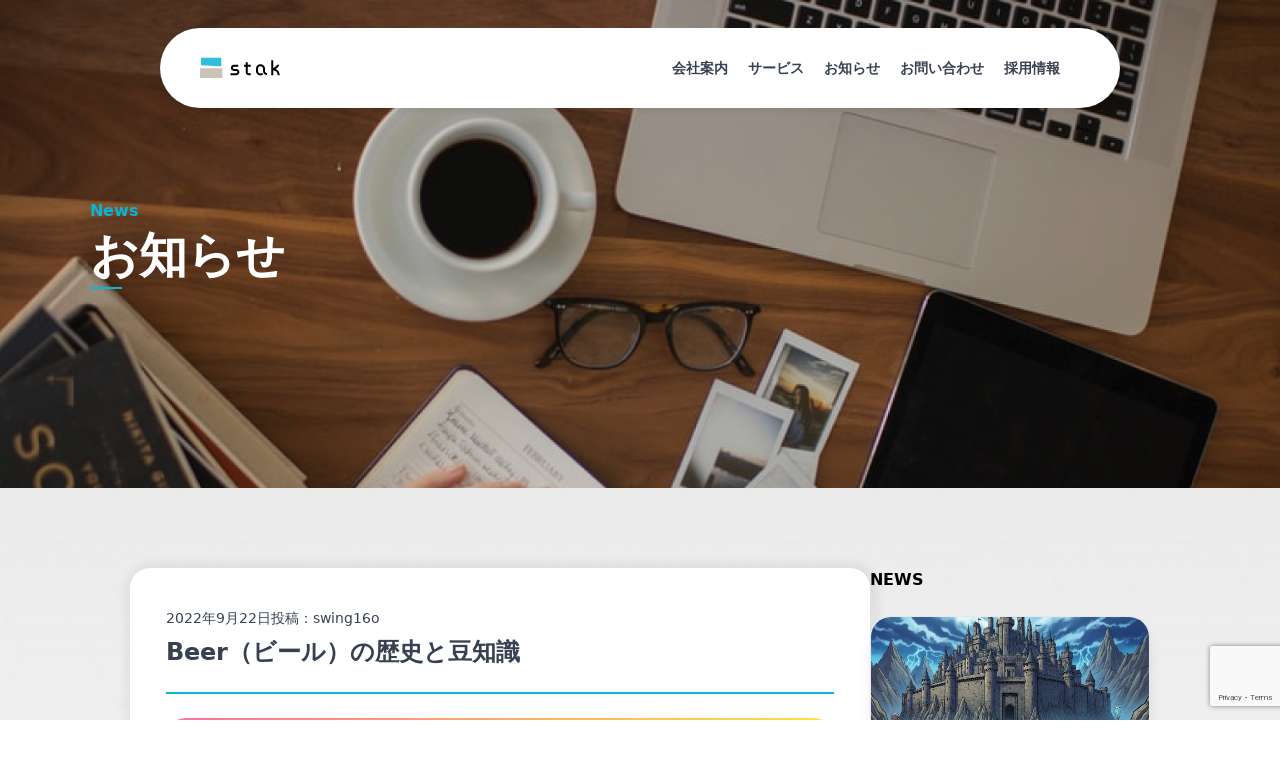

--- FILE ---
content_type: text/html; charset=utf-8
request_url: https://www.google.com/recaptcha/api2/anchor?ar=1&k=6LeasV0rAAAAAJ2W9JrBFaAu5tLee3EaeKNGqo70&co=aHR0cHM6Ly9zdGFrLnRlY2g6NDQz&hl=en&v=PoyoqOPhxBO7pBk68S4YbpHZ&size=invisible&anchor-ms=20000&execute-ms=30000&cb=nlslb8pvgh1
body_size: 48765
content:
<!DOCTYPE HTML><html dir="ltr" lang="en"><head><meta http-equiv="Content-Type" content="text/html; charset=UTF-8">
<meta http-equiv="X-UA-Compatible" content="IE=edge">
<title>reCAPTCHA</title>
<style type="text/css">
/* cyrillic-ext */
@font-face {
  font-family: 'Roboto';
  font-style: normal;
  font-weight: 400;
  font-stretch: 100%;
  src: url(//fonts.gstatic.com/s/roboto/v48/KFO7CnqEu92Fr1ME7kSn66aGLdTylUAMa3GUBHMdazTgWw.woff2) format('woff2');
  unicode-range: U+0460-052F, U+1C80-1C8A, U+20B4, U+2DE0-2DFF, U+A640-A69F, U+FE2E-FE2F;
}
/* cyrillic */
@font-face {
  font-family: 'Roboto';
  font-style: normal;
  font-weight: 400;
  font-stretch: 100%;
  src: url(//fonts.gstatic.com/s/roboto/v48/KFO7CnqEu92Fr1ME7kSn66aGLdTylUAMa3iUBHMdazTgWw.woff2) format('woff2');
  unicode-range: U+0301, U+0400-045F, U+0490-0491, U+04B0-04B1, U+2116;
}
/* greek-ext */
@font-face {
  font-family: 'Roboto';
  font-style: normal;
  font-weight: 400;
  font-stretch: 100%;
  src: url(//fonts.gstatic.com/s/roboto/v48/KFO7CnqEu92Fr1ME7kSn66aGLdTylUAMa3CUBHMdazTgWw.woff2) format('woff2');
  unicode-range: U+1F00-1FFF;
}
/* greek */
@font-face {
  font-family: 'Roboto';
  font-style: normal;
  font-weight: 400;
  font-stretch: 100%;
  src: url(//fonts.gstatic.com/s/roboto/v48/KFO7CnqEu92Fr1ME7kSn66aGLdTylUAMa3-UBHMdazTgWw.woff2) format('woff2');
  unicode-range: U+0370-0377, U+037A-037F, U+0384-038A, U+038C, U+038E-03A1, U+03A3-03FF;
}
/* math */
@font-face {
  font-family: 'Roboto';
  font-style: normal;
  font-weight: 400;
  font-stretch: 100%;
  src: url(//fonts.gstatic.com/s/roboto/v48/KFO7CnqEu92Fr1ME7kSn66aGLdTylUAMawCUBHMdazTgWw.woff2) format('woff2');
  unicode-range: U+0302-0303, U+0305, U+0307-0308, U+0310, U+0312, U+0315, U+031A, U+0326-0327, U+032C, U+032F-0330, U+0332-0333, U+0338, U+033A, U+0346, U+034D, U+0391-03A1, U+03A3-03A9, U+03B1-03C9, U+03D1, U+03D5-03D6, U+03F0-03F1, U+03F4-03F5, U+2016-2017, U+2034-2038, U+203C, U+2040, U+2043, U+2047, U+2050, U+2057, U+205F, U+2070-2071, U+2074-208E, U+2090-209C, U+20D0-20DC, U+20E1, U+20E5-20EF, U+2100-2112, U+2114-2115, U+2117-2121, U+2123-214F, U+2190, U+2192, U+2194-21AE, U+21B0-21E5, U+21F1-21F2, U+21F4-2211, U+2213-2214, U+2216-22FF, U+2308-230B, U+2310, U+2319, U+231C-2321, U+2336-237A, U+237C, U+2395, U+239B-23B7, U+23D0, U+23DC-23E1, U+2474-2475, U+25AF, U+25B3, U+25B7, U+25BD, U+25C1, U+25CA, U+25CC, U+25FB, U+266D-266F, U+27C0-27FF, U+2900-2AFF, U+2B0E-2B11, U+2B30-2B4C, U+2BFE, U+3030, U+FF5B, U+FF5D, U+1D400-1D7FF, U+1EE00-1EEFF;
}
/* symbols */
@font-face {
  font-family: 'Roboto';
  font-style: normal;
  font-weight: 400;
  font-stretch: 100%;
  src: url(//fonts.gstatic.com/s/roboto/v48/KFO7CnqEu92Fr1ME7kSn66aGLdTylUAMaxKUBHMdazTgWw.woff2) format('woff2');
  unicode-range: U+0001-000C, U+000E-001F, U+007F-009F, U+20DD-20E0, U+20E2-20E4, U+2150-218F, U+2190, U+2192, U+2194-2199, U+21AF, U+21E6-21F0, U+21F3, U+2218-2219, U+2299, U+22C4-22C6, U+2300-243F, U+2440-244A, U+2460-24FF, U+25A0-27BF, U+2800-28FF, U+2921-2922, U+2981, U+29BF, U+29EB, U+2B00-2BFF, U+4DC0-4DFF, U+FFF9-FFFB, U+10140-1018E, U+10190-1019C, U+101A0, U+101D0-101FD, U+102E0-102FB, U+10E60-10E7E, U+1D2C0-1D2D3, U+1D2E0-1D37F, U+1F000-1F0FF, U+1F100-1F1AD, U+1F1E6-1F1FF, U+1F30D-1F30F, U+1F315, U+1F31C, U+1F31E, U+1F320-1F32C, U+1F336, U+1F378, U+1F37D, U+1F382, U+1F393-1F39F, U+1F3A7-1F3A8, U+1F3AC-1F3AF, U+1F3C2, U+1F3C4-1F3C6, U+1F3CA-1F3CE, U+1F3D4-1F3E0, U+1F3ED, U+1F3F1-1F3F3, U+1F3F5-1F3F7, U+1F408, U+1F415, U+1F41F, U+1F426, U+1F43F, U+1F441-1F442, U+1F444, U+1F446-1F449, U+1F44C-1F44E, U+1F453, U+1F46A, U+1F47D, U+1F4A3, U+1F4B0, U+1F4B3, U+1F4B9, U+1F4BB, U+1F4BF, U+1F4C8-1F4CB, U+1F4D6, U+1F4DA, U+1F4DF, U+1F4E3-1F4E6, U+1F4EA-1F4ED, U+1F4F7, U+1F4F9-1F4FB, U+1F4FD-1F4FE, U+1F503, U+1F507-1F50B, U+1F50D, U+1F512-1F513, U+1F53E-1F54A, U+1F54F-1F5FA, U+1F610, U+1F650-1F67F, U+1F687, U+1F68D, U+1F691, U+1F694, U+1F698, U+1F6AD, U+1F6B2, U+1F6B9-1F6BA, U+1F6BC, U+1F6C6-1F6CF, U+1F6D3-1F6D7, U+1F6E0-1F6EA, U+1F6F0-1F6F3, U+1F6F7-1F6FC, U+1F700-1F7FF, U+1F800-1F80B, U+1F810-1F847, U+1F850-1F859, U+1F860-1F887, U+1F890-1F8AD, U+1F8B0-1F8BB, U+1F8C0-1F8C1, U+1F900-1F90B, U+1F93B, U+1F946, U+1F984, U+1F996, U+1F9E9, U+1FA00-1FA6F, U+1FA70-1FA7C, U+1FA80-1FA89, U+1FA8F-1FAC6, U+1FACE-1FADC, U+1FADF-1FAE9, U+1FAF0-1FAF8, U+1FB00-1FBFF;
}
/* vietnamese */
@font-face {
  font-family: 'Roboto';
  font-style: normal;
  font-weight: 400;
  font-stretch: 100%;
  src: url(//fonts.gstatic.com/s/roboto/v48/KFO7CnqEu92Fr1ME7kSn66aGLdTylUAMa3OUBHMdazTgWw.woff2) format('woff2');
  unicode-range: U+0102-0103, U+0110-0111, U+0128-0129, U+0168-0169, U+01A0-01A1, U+01AF-01B0, U+0300-0301, U+0303-0304, U+0308-0309, U+0323, U+0329, U+1EA0-1EF9, U+20AB;
}
/* latin-ext */
@font-face {
  font-family: 'Roboto';
  font-style: normal;
  font-weight: 400;
  font-stretch: 100%;
  src: url(//fonts.gstatic.com/s/roboto/v48/KFO7CnqEu92Fr1ME7kSn66aGLdTylUAMa3KUBHMdazTgWw.woff2) format('woff2');
  unicode-range: U+0100-02BA, U+02BD-02C5, U+02C7-02CC, U+02CE-02D7, U+02DD-02FF, U+0304, U+0308, U+0329, U+1D00-1DBF, U+1E00-1E9F, U+1EF2-1EFF, U+2020, U+20A0-20AB, U+20AD-20C0, U+2113, U+2C60-2C7F, U+A720-A7FF;
}
/* latin */
@font-face {
  font-family: 'Roboto';
  font-style: normal;
  font-weight: 400;
  font-stretch: 100%;
  src: url(//fonts.gstatic.com/s/roboto/v48/KFO7CnqEu92Fr1ME7kSn66aGLdTylUAMa3yUBHMdazQ.woff2) format('woff2');
  unicode-range: U+0000-00FF, U+0131, U+0152-0153, U+02BB-02BC, U+02C6, U+02DA, U+02DC, U+0304, U+0308, U+0329, U+2000-206F, U+20AC, U+2122, U+2191, U+2193, U+2212, U+2215, U+FEFF, U+FFFD;
}
/* cyrillic-ext */
@font-face {
  font-family: 'Roboto';
  font-style: normal;
  font-weight: 500;
  font-stretch: 100%;
  src: url(//fonts.gstatic.com/s/roboto/v48/KFO7CnqEu92Fr1ME7kSn66aGLdTylUAMa3GUBHMdazTgWw.woff2) format('woff2');
  unicode-range: U+0460-052F, U+1C80-1C8A, U+20B4, U+2DE0-2DFF, U+A640-A69F, U+FE2E-FE2F;
}
/* cyrillic */
@font-face {
  font-family: 'Roboto';
  font-style: normal;
  font-weight: 500;
  font-stretch: 100%;
  src: url(//fonts.gstatic.com/s/roboto/v48/KFO7CnqEu92Fr1ME7kSn66aGLdTylUAMa3iUBHMdazTgWw.woff2) format('woff2');
  unicode-range: U+0301, U+0400-045F, U+0490-0491, U+04B0-04B1, U+2116;
}
/* greek-ext */
@font-face {
  font-family: 'Roboto';
  font-style: normal;
  font-weight: 500;
  font-stretch: 100%;
  src: url(//fonts.gstatic.com/s/roboto/v48/KFO7CnqEu92Fr1ME7kSn66aGLdTylUAMa3CUBHMdazTgWw.woff2) format('woff2');
  unicode-range: U+1F00-1FFF;
}
/* greek */
@font-face {
  font-family: 'Roboto';
  font-style: normal;
  font-weight: 500;
  font-stretch: 100%;
  src: url(//fonts.gstatic.com/s/roboto/v48/KFO7CnqEu92Fr1ME7kSn66aGLdTylUAMa3-UBHMdazTgWw.woff2) format('woff2');
  unicode-range: U+0370-0377, U+037A-037F, U+0384-038A, U+038C, U+038E-03A1, U+03A3-03FF;
}
/* math */
@font-face {
  font-family: 'Roboto';
  font-style: normal;
  font-weight: 500;
  font-stretch: 100%;
  src: url(//fonts.gstatic.com/s/roboto/v48/KFO7CnqEu92Fr1ME7kSn66aGLdTylUAMawCUBHMdazTgWw.woff2) format('woff2');
  unicode-range: U+0302-0303, U+0305, U+0307-0308, U+0310, U+0312, U+0315, U+031A, U+0326-0327, U+032C, U+032F-0330, U+0332-0333, U+0338, U+033A, U+0346, U+034D, U+0391-03A1, U+03A3-03A9, U+03B1-03C9, U+03D1, U+03D5-03D6, U+03F0-03F1, U+03F4-03F5, U+2016-2017, U+2034-2038, U+203C, U+2040, U+2043, U+2047, U+2050, U+2057, U+205F, U+2070-2071, U+2074-208E, U+2090-209C, U+20D0-20DC, U+20E1, U+20E5-20EF, U+2100-2112, U+2114-2115, U+2117-2121, U+2123-214F, U+2190, U+2192, U+2194-21AE, U+21B0-21E5, U+21F1-21F2, U+21F4-2211, U+2213-2214, U+2216-22FF, U+2308-230B, U+2310, U+2319, U+231C-2321, U+2336-237A, U+237C, U+2395, U+239B-23B7, U+23D0, U+23DC-23E1, U+2474-2475, U+25AF, U+25B3, U+25B7, U+25BD, U+25C1, U+25CA, U+25CC, U+25FB, U+266D-266F, U+27C0-27FF, U+2900-2AFF, U+2B0E-2B11, U+2B30-2B4C, U+2BFE, U+3030, U+FF5B, U+FF5D, U+1D400-1D7FF, U+1EE00-1EEFF;
}
/* symbols */
@font-face {
  font-family: 'Roboto';
  font-style: normal;
  font-weight: 500;
  font-stretch: 100%;
  src: url(//fonts.gstatic.com/s/roboto/v48/KFO7CnqEu92Fr1ME7kSn66aGLdTylUAMaxKUBHMdazTgWw.woff2) format('woff2');
  unicode-range: U+0001-000C, U+000E-001F, U+007F-009F, U+20DD-20E0, U+20E2-20E4, U+2150-218F, U+2190, U+2192, U+2194-2199, U+21AF, U+21E6-21F0, U+21F3, U+2218-2219, U+2299, U+22C4-22C6, U+2300-243F, U+2440-244A, U+2460-24FF, U+25A0-27BF, U+2800-28FF, U+2921-2922, U+2981, U+29BF, U+29EB, U+2B00-2BFF, U+4DC0-4DFF, U+FFF9-FFFB, U+10140-1018E, U+10190-1019C, U+101A0, U+101D0-101FD, U+102E0-102FB, U+10E60-10E7E, U+1D2C0-1D2D3, U+1D2E0-1D37F, U+1F000-1F0FF, U+1F100-1F1AD, U+1F1E6-1F1FF, U+1F30D-1F30F, U+1F315, U+1F31C, U+1F31E, U+1F320-1F32C, U+1F336, U+1F378, U+1F37D, U+1F382, U+1F393-1F39F, U+1F3A7-1F3A8, U+1F3AC-1F3AF, U+1F3C2, U+1F3C4-1F3C6, U+1F3CA-1F3CE, U+1F3D4-1F3E0, U+1F3ED, U+1F3F1-1F3F3, U+1F3F5-1F3F7, U+1F408, U+1F415, U+1F41F, U+1F426, U+1F43F, U+1F441-1F442, U+1F444, U+1F446-1F449, U+1F44C-1F44E, U+1F453, U+1F46A, U+1F47D, U+1F4A3, U+1F4B0, U+1F4B3, U+1F4B9, U+1F4BB, U+1F4BF, U+1F4C8-1F4CB, U+1F4D6, U+1F4DA, U+1F4DF, U+1F4E3-1F4E6, U+1F4EA-1F4ED, U+1F4F7, U+1F4F9-1F4FB, U+1F4FD-1F4FE, U+1F503, U+1F507-1F50B, U+1F50D, U+1F512-1F513, U+1F53E-1F54A, U+1F54F-1F5FA, U+1F610, U+1F650-1F67F, U+1F687, U+1F68D, U+1F691, U+1F694, U+1F698, U+1F6AD, U+1F6B2, U+1F6B9-1F6BA, U+1F6BC, U+1F6C6-1F6CF, U+1F6D3-1F6D7, U+1F6E0-1F6EA, U+1F6F0-1F6F3, U+1F6F7-1F6FC, U+1F700-1F7FF, U+1F800-1F80B, U+1F810-1F847, U+1F850-1F859, U+1F860-1F887, U+1F890-1F8AD, U+1F8B0-1F8BB, U+1F8C0-1F8C1, U+1F900-1F90B, U+1F93B, U+1F946, U+1F984, U+1F996, U+1F9E9, U+1FA00-1FA6F, U+1FA70-1FA7C, U+1FA80-1FA89, U+1FA8F-1FAC6, U+1FACE-1FADC, U+1FADF-1FAE9, U+1FAF0-1FAF8, U+1FB00-1FBFF;
}
/* vietnamese */
@font-face {
  font-family: 'Roboto';
  font-style: normal;
  font-weight: 500;
  font-stretch: 100%;
  src: url(//fonts.gstatic.com/s/roboto/v48/KFO7CnqEu92Fr1ME7kSn66aGLdTylUAMa3OUBHMdazTgWw.woff2) format('woff2');
  unicode-range: U+0102-0103, U+0110-0111, U+0128-0129, U+0168-0169, U+01A0-01A1, U+01AF-01B0, U+0300-0301, U+0303-0304, U+0308-0309, U+0323, U+0329, U+1EA0-1EF9, U+20AB;
}
/* latin-ext */
@font-face {
  font-family: 'Roboto';
  font-style: normal;
  font-weight: 500;
  font-stretch: 100%;
  src: url(//fonts.gstatic.com/s/roboto/v48/KFO7CnqEu92Fr1ME7kSn66aGLdTylUAMa3KUBHMdazTgWw.woff2) format('woff2');
  unicode-range: U+0100-02BA, U+02BD-02C5, U+02C7-02CC, U+02CE-02D7, U+02DD-02FF, U+0304, U+0308, U+0329, U+1D00-1DBF, U+1E00-1E9F, U+1EF2-1EFF, U+2020, U+20A0-20AB, U+20AD-20C0, U+2113, U+2C60-2C7F, U+A720-A7FF;
}
/* latin */
@font-face {
  font-family: 'Roboto';
  font-style: normal;
  font-weight: 500;
  font-stretch: 100%;
  src: url(//fonts.gstatic.com/s/roboto/v48/KFO7CnqEu92Fr1ME7kSn66aGLdTylUAMa3yUBHMdazQ.woff2) format('woff2');
  unicode-range: U+0000-00FF, U+0131, U+0152-0153, U+02BB-02BC, U+02C6, U+02DA, U+02DC, U+0304, U+0308, U+0329, U+2000-206F, U+20AC, U+2122, U+2191, U+2193, U+2212, U+2215, U+FEFF, U+FFFD;
}
/* cyrillic-ext */
@font-face {
  font-family: 'Roboto';
  font-style: normal;
  font-weight: 900;
  font-stretch: 100%;
  src: url(//fonts.gstatic.com/s/roboto/v48/KFO7CnqEu92Fr1ME7kSn66aGLdTylUAMa3GUBHMdazTgWw.woff2) format('woff2');
  unicode-range: U+0460-052F, U+1C80-1C8A, U+20B4, U+2DE0-2DFF, U+A640-A69F, U+FE2E-FE2F;
}
/* cyrillic */
@font-face {
  font-family: 'Roboto';
  font-style: normal;
  font-weight: 900;
  font-stretch: 100%;
  src: url(//fonts.gstatic.com/s/roboto/v48/KFO7CnqEu92Fr1ME7kSn66aGLdTylUAMa3iUBHMdazTgWw.woff2) format('woff2');
  unicode-range: U+0301, U+0400-045F, U+0490-0491, U+04B0-04B1, U+2116;
}
/* greek-ext */
@font-face {
  font-family: 'Roboto';
  font-style: normal;
  font-weight: 900;
  font-stretch: 100%;
  src: url(//fonts.gstatic.com/s/roboto/v48/KFO7CnqEu92Fr1ME7kSn66aGLdTylUAMa3CUBHMdazTgWw.woff2) format('woff2');
  unicode-range: U+1F00-1FFF;
}
/* greek */
@font-face {
  font-family: 'Roboto';
  font-style: normal;
  font-weight: 900;
  font-stretch: 100%;
  src: url(//fonts.gstatic.com/s/roboto/v48/KFO7CnqEu92Fr1ME7kSn66aGLdTylUAMa3-UBHMdazTgWw.woff2) format('woff2');
  unicode-range: U+0370-0377, U+037A-037F, U+0384-038A, U+038C, U+038E-03A1, U+03A3-03FF;
}
/* math */
@font-face {
  font-family: 'Roboto';
  font-style: normal;
  font-weight: 900;
  font-stretch: 100%;
  src: url(//fonts.gstatic.com/s/roboto/v48/KFO7CnqEu92Fr1ME7kSn66aGLdTylUAMawCUBHMdazTgWw.woff2) format('woff2');
  unicode-range: U+0302-0303, U+0305, U+0307-0308, U+0310, U+0312, U+0315, U+031A, U+0326-0327, U+032C, U+032F-0330, U+0332-0333, U+0338, U+033A, U+0346, U+034D, U+0391-03A1, U+03A3-03A9, U+03B1-03C9, U+03D1, U+03D5-03D6, U+03F0-03F1, U+03F4-03F5, U+2016-2017, U+2034-2038, U+203C, U+2040, U+2043, U+2047, U+2050, U+2057, U+205F, U+2070-2071, U+2074-208E, U+2090-209C, U+20D0-20DC, U+20E1, U+20E5-20EF, U+2100-2112, U+2114-2115, U+2117-2121, U+2123-214F, U+2190, U+2192, U+2194-21AE, U+21B0-21E5, U+21F1-21F2, U+21F4-2211, U+2213-2214, U+2216-22FF, U+2308-230B, U+2310, U+2319, U+231C-2321, U+2336-237A, U+237C, U+2395, U+239B-23B7, U+23D0, U+23DC-23E1, U+2474-2475, U+25AF, U+25B3, U+25B7, U+25BD, U+25C1, U+25CA, U+25CC, U+25FB, U+266D-266F, U+27C0-27FF, U+2900-2AFF, U+2B0E-2B11, U+2B30-2B4C, U+2BFE, U+3030, U+FF5B, U+FF5D, U+1D400-1D7FF, U+1EE00-1EEFF;
}
/* symbols */
@font-face {
  font-family: 'Roboto';
  font-style: normal;
  font-weight: 900;
  font-stretch: 100%;
  src: url(//fonts.gstatic.com/s/roboto/v48/KFO7CnqEu92Fr1ME7kSn66aGLdTylUAMaxKUBHMdazTgWw.woff2) format('woff2');
  unicode-range: U+0001-000C, U+000E-001F, U+007F-009F, U+20DD-20E0, U+20E2-20E4, U+2150-218F, U+2190, U+2192, U+2194-2199, U+21AF, U+21E6-21F0, U+21F3, U+2218-2219, U+2299, U+22C4-22C6, U+2300-243F, U+2440-244A, U+2460-24FF, U+25A0-27BF, U+2800-28FF, U+2921-2922, U+2981, U+29BF, U+29EB, U+2B00-2BFF, U+4DC0-4DFF, U+FFF9-FFFB, U+10140-1018E, U+10190-1019C, U+101A0, U+101D0-101FD, U+102E0-102FB, U+10E60-10E7E, U+1D2C0-1D2D3, U+1D2E0-1D37F, U+1F000-1F0FF, U+1F100-1F1AD, U+1F1E6-1F1FF, U+1F30D-1F30F, U+1F315, U+1F31C, U+1F31E, U+1F320-1F32C, U+1F336, U+1F378, U+1F37D, U+1F382, U+1F393-1F39F, U+1F3A7-1F3A8, U+1F3AC-1F3AF, U+1F3C2, U+1F3C4-1F3C6, U+1F3CA-1F3CE, U+1F3D4-1F3E0, U+1F3ED, U+1F3F1-1F3F3, U+1F3F5-1F3F7, U+1F408, U+1F415, U+1F41F, U+1F426, U+1F43F, U+1F441-1F442, U+1F444, U+1F446-1F449, U+1F44C-1F44E, U+1F453, U+1F46A, U+1F47D, U+1F4A3, U+1F4B0, U+1F4B3, U+1F4B9, U+1F4BB, U+1F4BF, U+1F4C8-1F4CB, U+1F4D6, U+1F4DA, U+1F4DF, U+1F4E3-1F4E6, U+1F4EA-1F4ED, U+1F4F7, U+1F4F9-1F4FB, U+1F4FD-1F4FE, U+1F503, U+1F507-1F50B, U+1F50D, U+1F512-1F513, U+1F53E-1F54A, U+1F54F-1F5FA, U+1F610, U+1F650-1F67F, U+1F687, U+1F68D, U+1F691, U+1F694, U+1F698, U+1F6AD, U+1F6B2, U+1F6B9-1F6BA, U+1F6BC, U+1F6C6-1F6CF, U+1F6D3-1F6D7, U+1F6E0-1F6EA, U+1F6F0-1F6F3, U+1F6F7-1F6FC, U+1F700-1F7FF, U+1F800-1F80B, U+1F810-1F847, U+1F850-1F859, U+1F860-1F887, U+1F890-1F8AD, U+1F8B0-1F8BB, U+1F8C0-1F8C1, U+1F900-1F90B, U+1F93B, U+1F946, U+1F984, U+1F996, U+1F9E9, U+1FA00-1FA6F, U+1FA70-1FA7C, U+1FA80-1FA89, U+1FA8F-1FAC6, U+1FACE-1FADC, U+1FADF-1FAE9, U+1FAF0-1FAF8, U+1FB00-1FBFF;
}
/* vietnamese */
@font-face {
  font-family: 'Roboto';
  font-style: normal;
  font-weight: 900;
  font-stretch: 100%;
  src: url(//fonts.gstatic.com/s/roboto/v48/KFO7CnqEu92Fr1ME7kSn66aGLdTylUAMa3OUBHMdazTgWw.woff2) format('woff2');
  unicode-range: U+0102-0103, U+0110-0111, U+0128-0129, U+0168-0169, U+01A0-01A1, U+01AF-01B0, U+0300-0301, U+0303-0304, U+0308-0309, U+0323, U+0329, U+1EA0-1EF9, U+20AB;
}
/* latin-ext */
@font-face {
  font-family: 'Roboto';
  font-style: normal;
  font-weight: 900;
  font-stretch: 100%;
  src: url(//fonts.gstatic.com/s/roboto/v48/KFO7CnqEu92Fr1ME7kSn66aGLdTylUAMa3KUBHMdazTgWw.woff2) format('woff2');
  unicode-range: U+0100-02BA, U+02BD-02C5, U+02C7-02CC, U+02CE-02D7, U+02DD-02FF, U+0304, U+0308, U+0329, U+1D00-1DBF, U+1E00-1E9F, U+1EF2-1EFF, U+2020, U+20A0-20AB, U+20AD-20C0, U+2113, U+2C60-2C7F, U+A720-A7FF;
}
/* latin */
@font-face {
  font-family: 'Roboto';
  font-style: normal;
  font-weight: 900;
  font-stretch: 100%;
  src: url(//fonts.gstatic.com/s/roboto/v48/KFO7CnqEu92Fr1ME7kSn66aGLdTylUAMa3yUBHMdazQ.woff2) format('woff2');
  unicode-range: U+0000-00FF, U+0131, U+0152-0153, U+02BB-02BC, U+02C6, U+02DA, U+02DC, U+0304, U+0308, U+0329, U+2000-206F, U+20AC, U+2122, U+2191, U+2193, U+2212, U+2215, U+FEFF, U+FFFD;
}

</style>
<link rel="stylesheet" type="text/css" href="https://www.gstatic.com/recaptcha/releases/PoyoqOPhxBO7pBk68S4YbpHZ/styles__ltr.css">
<script nonce="fdUk9WRG3XsKB5QXaZyp5Q" type="text/javascript">window['__recaptcha_api'] = 'https://www.google.com/recaptcha/api2/';</script>
<script type="text/javascript" src="https://www.gstatic.com/recaptcha/releases/PoyoqOPhxBO7pBk68S4YbpHZ/recaptcha__en.js" nonce="fdUk9WRG3XsKB5QXaZyp5Q">
      
    </script></head>
<body><div id="rc-anchor-alert" class="rc-anchor-alert"></div>
<input type="hidden" id="recaptcha-token" value="[base64]">
<script type="text/javascript" nonce="fdUk9WRG3XsKB5QXaZyp5Q">
      recaptcha.anchor.Main.init("[\x22ainput\x22,[\x22bgdata\x22,\x22\x22,\[base64]/[base64]/[base64]/bmV3IHJbeF0oY1swXSk6RT09Mj9uZXcgclt4XShjWzBdLGNbMV0pOkU9PTM/bmV3IHJbeF0oY1swXSxjWzFdLGNbMl0pOkU9PTQ/[base64]/[base64]/[base64]/[base64]/[base64]/[base64]/[base64]/[base64]\x22,\[base64]\\u003d\x22,\x22w5Epw6xkw6LCocOBwq8/w4LCkcKHwrDDu8K7EMOJw7oTQW9cVsKpQHnCvmzCgyLDl8KwSlAxwqtHw58Tw73CrSpfw6XCg8KMwrctIcOZwq/DpCA7woR2dVPCkGgxw5xWGDhERyXDqTFbN05Lw5dHw4tZw6HCg8OAw43DpmjDjA1rw6HCpV5WWDvCmcOIeSkxw6l0cTbCosO3wqrDonvDmMKgwoZiw7TDjcO2DMKHw5sAw5PDucOvQsKrAcKKw7/[base64]/[base64]/DticHw5Ykw51HwqnCki0ew54Owp1Nw6TCjsKwwqtdGy5OIH0mFWTCt0HCoMOEwqBAw6BVBcOKwod/SBlIw4EKw57DtcK2wpRgDmLDr8KLJcObY8Kbw5rCmMO5P1XDtS0kEMKFbsO0wozCuncQFjgqPsOvR8KtJcKswptmwqLCkMKRIQfCtMKXwotywoILw7rChlAIw7sSXxs8w7/Ctl0nBGcbw7HDpEYJa0LDvcOmRyLDlMOqwoAow79VcMOffCNJbcOIA1dCw69mwrQmw4rDlcOkwqcXKSt9wq9gO8Ouwo/Cgm1qbgRAw4g/F3rClcK+wptKwqIRwpHDs8K8w4Mvwpp+worDtsKOw5/CjlXDs8KaXDFlI01xwoZ8woB2U8Oqw47DklUNOAzDlsKEwpJdwrwWbMKsw6tnbW7Ckzxtwp0jwqrCnDHDlgM3w53Dr0fCjSHCqcORw4A+OQsCw61tD8KKYcKJw6DCoF7CszXCqS/DnsO/w63DgcKaXcO9FcO/w69+wo0WMFJXa8O5EcOHwpszaU5sE2w/asKTD2l0aTbDh8KDwrowwo4KBwfDvMOKWcOZFMKpw6jDq8KPHBV4w7TCuy1Wwo1PPsKWTsKgwrzCjGPCv8OPd8K6wqF9TR/Ds8OLw6Z/w4Eqw5rCgsOba8KdcCVyUsK9w6fCt8O9wrYST8OHw7vCm8KifkBJTsKKw78VwrYZd8Orw6cCw5E6V8OKw50NwoJbE8OLwpAbw4PDvCPDo0bCtsKZw5YHwrTDrhzDilpWcMOtw5pGwrjCg8KLw7DCgmXDp8Khw45Xbz/CpsOtwqHCqULDkcOXwoPDoEbCosKfQMOyQXw4IVXDuwnCscK4ZMKkHMOHVnZdeRBUwpU1w5PCk8KmCcOyA8Kaw65UZCExwphEByLDoC91UkfCpmbCgsKMwqDDq8OGw4VIMGbDu8K2w4PDlXgxwqUwJMKRw7rDiyrCsA1lFcO/[base64]/w5vCsFfDqMKeeE3DucOMwq7CpmoPwonDl8KFcsOiwr3DlGUuESbCjcKhw4/Cu8KaFgp5Ng8sNMKHwp7Cl8KKw4TDjHzDjCPDmMKEw6vDu0pBYMKzZcKkaVJVCsOCwqcjw4MGYG7DmcOqFDsQDMK1wqHCuTo8w6hnKFg5SmzCs2TCksKLwpLDqcOmPCrDi8Kmw6LDgMKuFAdcLwPCm8OlYX/CjhQOwqV/w7NfMVnDgsOBw5x+EncjJMKpw5pKEsKywplVO1AmXizDlQR2AMOQw7Y8w4jCuSTCg8OjwpI9EMKXYHpvFFA7woXCuMORQMKrw7nDjCBwWGDCm0slwpBpw4HCumBESRVPwoLCjA8Mc1oVOcOzEcOTwok5w7TDmwXDuzlEw7LDhWk6w4vChV4ZMsOVwrlXw4/DmcKSw7PCosKVLcOFw4nDl2Akw59Sw6N5AcKeLcOAwqAoUsOjwoQ7wrI9TcOTw7AMBzPDj8O+wqwjw5AeYcK+PcO0wrTCiMKcZRZ8bgPCtB7CuwbDnMK7RMOJwo3CscKbODMDAT/[base64]/DhQQNw4wLw7bDt8OIK8KAw4TCjcKYScORMARXw7Znwrl9wofDuhHCg8OZeBI4w6bDo8Kkfx05w6XCosOew7MSwrbDgsOew6/[base64]/CizZnCcKQIiHDsCtbw43CvcOgV8KHwpPDuwDDqcKtwo5kA8KVw7jDq8O7SQkTZcKmw4rCkFIia2Nqw7LDhsONwpAGJ27Ct8Ouw5TDt8KFworChzIjw5hnw6rDvhXDssOjey9IJGcAw6RFI8KUw7d3WFDDrsKWwpnDvHsJPMKUBsKvw7oIw6ZEQ8K/CFvCggAgccOow7ZSwpM7bEV7wrs4K1LCsh7DssKww7h1NsKJd3fDpcOLw6vCnwXCucK0w77ClsO1Y8ORKE7CjMKLw6TCjD8lYmDDmFDClmDCoMO8LAZHccK6YcOkNm83BDYrw7dlVgHCn3JcB3pmMsOtQALCscKZw4TDmCEaDMOIQirCuQLDs8KwJW5/wrVDDFfCi1QywqjDkjfDq8KkQyPCtsOhw5w5AsOTG8Oyfk7CgCBKwqrDggDCv8Kdw5HDlcK6EBd5w5pxw4AyD8K6AsKnwqjCqE5rw4bDgTtlw5/DtUTCix0Jwp4becO/EsKpwq4cAg/[base64]/DisKuw7zDpjLDlTrDnMKoaEpwW17DgsOTwqDDqGvDvTcMSynDicOtQMOzw7RAS8KDw7fDtcKxLsK2XsKHwrMpwpx/w7pMwojCrEjChk0HTsKXw74iw7MPCF9EwoE6wqTDosKgw6XDuEF5acKZw4fCrGRGwprDp8KobMOfU1nCpArDjynCgsOUUAXDlMO0asODw6xoVCocWwHDhsOVahjDrGkAJStmLWvCv0/CrcOyOcOtd8OQCCbDr2vDkgPDkghywq4MGsOOeMOjw6/[base64]/Dkz0iw7dzd39GG8OQw6XDq38sI8KbwrDCjHxtE3vCsx0UQsO/NsKqVULCnsOhbcKdwrcYwpjDsRLDiwh7LQRDG1nDgMOYKGfDoMKWAcK9K0ABG8KGw68rYsKXw60Cw5fChh/Ci8K9Q2LCgjbDsELDo8KCw5p3fcKrwq/DqMO8G8Oww5DCkcOswptZwqnDk8O0OjsWw7vDlFs2TgrCosOrJcOhNSkXTsKAD8KZFW40wpklJxDCqzfDnlXCv8KhF8KKKcKVw45EKVZPw58BCcOyWQg/Xx7CocOqw6IFPEh1wqFlwpDDnRXDqMOTw4TDmFA8JjE6CXdOwpc2wrtTw5laBsKVUsOgSsKdZUgYCynCgn45eMO7Wkpxw5bCmQ9Pw7HDkwzDrDfDksOJw6LDocO7NsKXEMKCFlvCsXTCgcOlw73Ci8K/OQfCpcO1TsKhw5jDsT7Dq8KbfcKbEkZZPQF/[base64]/DrsKiw5J3MhnCvmvCkcK3K8OIw4jCjFpkw7PDogwqw6nDvlbDilZ9AMOFwqQ4w4Zvw7nCqMOzw5TCm3BRdD/[base64]/w7M+woLDjA7DhC3Ct8KOw6rCswbDh8OpalnDmhR+wq4NJsOHJ1rCuEPCq3BRNMOnCBjCjxFow4bCqgQRw4fCpg7DvGYxwql3SzIRwrEawpZ6ZQjDhHt+d8O/w4wMwq3Dh8KTAMK4QcK8w5zDmMOoUnROw4DDvMKpwolLw4fCsHHCo8OIw5BYwrBuw5LDsMO3w6AkCD3CviADwo0Qw6rDqcO2wpY4HFdmwqRhw6jDpyLCvsOiw5o0woBFwqEaTcO+w6/CqnxAwq4RHmk/w6jDqVTCqyNpw7g8w5PDm3zCrwfDqsOQw5tzE8Onw4vCmREROsO+w6EIw442SsOtecOxw7JNbGAbwrpow4cKJyRlwog+w4JMwpYyw5sUVzQHRR8aw5QANUtkOsONaWrDmAZ/LGl4w5hhTcK8bV3DkmnDmGJpeEfCm8KGwrJOYGvCm3jDlHfDgMOBAMOiScOUwqV+GsK1TsKhw5h4wobDogZkwqspEcOww4LDhcOQa8KsY8O1RgHCvMKbacODw6VNwohaFVs/TsOpwq/DoDfCqT7DmVjCj8Ojwos2w7FSw5/CuSFsNAR9w4BjSiXCoz0WEi/CqxfDsVJqBwMSD2/CusO0BMKFcsOpw63CiibCg8KzKMOZw79pXsOnTH/CtMKlf0cwNMOjJlLDusOiTQ3DlMK9wq7DpsKgCsKlFcOYSmV1RzDDvcKNZTjDm8KVwrzCt8OMQ33Cgz02VsOQG0XDpMOvw7w+csKzw6ZDUMKkJsKywqvCpsKcwrPDscOPw4JpM8K2wrYydhkkwp/[base64]/wpnDoXVSP8OHwolnwqU8wrttwqgdwrJ9woxzBAFwFMKXZcK9w65QVMO9wqfDr8KRwrHDusKlBMK6DzLDnMK3ZQdeLcO4X37Dh8K/[base64]/TzlpV2MfEWbCoD5aCknCqsKVEkAoZcKFCsOxw6XCmlPCqcOsw4tDwoXCgzjDs8O0HmnCjcOEZsKIDH7DgXnDmEFRwp9ow5RTwrbClXnDmsKhWXzCv8OfH0vCvATDnVoUw5/DgxglwrASw7bCg20owpoHTMKTHMKQwqbCjDgOw5vCpMOELsO4wrIuw5xnwq7DuT0JOQ7CiWjCmsOww7/CoVbCt3wUUV95MMKXw7JJwrnDtMOqwr3DnW/DuBEwwptEYcKawoPCnMKwwp/ChEY8woxjbMOOwqrCmMO/[base64]/w6fCohzCsjjCucKFRXllS8Knw7fCvcO8w7rCuMK0OAwKZB/DiinDn8KiQm0UbsKhYcO2w4/DhcOMEsKdw6gKecKrwqJBScO1w5LDoTxVw5nDncK3S8ODw58zwqt6w4/[base64]/[base64]/[base64]/Uy4wUA1tV8OkwoF+CwnDl8OUBcOpw4E2fVnCizTClEHCq8OxwrXDhn9HcV4bw7tgJSrDuV1iwqEOJsKvw7XDtVLCvMOhw4V4wrrCqcKFZ8KAWEnCoMOUw5DDh8OudcKUw5/[base64]/F0FzcWPDvcOtZjhwYGxvw7nCq8OtwqHCiMKheTkwGcKIw5YKwroBwoPDv8OyIVLDlRlze8OhVTrCq8KoABrDvMO1B8K3wqd8w4PDmx/DsgnCgDrCoiDCm2HDmsK/[base64]/CrwPDlsKuw6TDn8OJw6McIjDCrcOCw5cMAB/DlcOBGDUlwpIKWDpGOMORw7PDtsONw7lpw7MzbwnCtH4LMcKsw61UZcKPw6Y0w7J1csK6wrMxNCdjwqZTcMKTwpdXwp3CjsObEmrCkMOTXwsWwro6w6t3BHDCiMOKbX/CszxLJRhpJT9JwoMxGH7DiTvDj8KDNS1BNsK7EMKMwptBBwPDlnXDsV9rw60uVUHDv8OWwobDgjHDkcKQUcOWw68LOBB5Fy/DvxNbwqfDpMOYGRfDrcK5PwpVYMO8w6fDkcO/w4HCrDTDssObF3fDm8KSwplHw7zCiwvDh8KdD8K8w7VlPlU1w5bDhw5SMD3ClRJmEVo0wr0iw4XCgMKAw7MSLGYlPDY/[base64]/ORnDmATCucK/wr3CugByTMOFwoVsM3NMf1TCgUA4ecKZw5xbw5sjXUvCkEDCvGoTwrtgw7nDusOLwqnDj8OufSJwwrI/U8KaQnRPCAvCrlVCKiZNwpYLS2xje1RVTVlKBB5Tw5dNCX3Cj8K9TMOmwpfDtxLDoMOUJcOlcFd0wpHDucK7dB0VwrY9NMKCw6/CiyXDrsKmTQ3CscK7w7bDh8O9w78Sw4fCnsKZDUw5w67CvkbCuCnCiU0KQzoyQC0uwr/Ck8OFwrsTw6fCh8KWMGrDjcKZVybClF7DnRLDkCFJw7snw6bCsxpBw6/CgTx0HnrCoyIWakfDnA88w4bClcOhEcKXwqrCrsK9dsKQOsKQwqBRwol6wrTCqg/Coi07w5fCiDFpwp3CnQrDjcOPEcOgRF1OAcK1CGQewqPCssKJw4Z/XcOxUHzCqGDDmxnCs8OMDhR5LsOlw6/[base64]/SAYBBUnDozdMwo7CmMOzbcO0csKBwr7CsiHDm3Viw6fDocKUAzTDvUAnWBbDjHkNCGNkT2vCgGtTwpAgwr4Hdit7wqx0K8KPeMKXCMO1wrHCscKPw7/CpHnDhT9vw7Fyw6EsJDvCsELCuGsBSsOuw6kCc3jDlsOxScKqbMKhfMKtMMOTwpfDmSrCiV/DvGNCQ8KoesOtaMO9w5VvJQUow5VefAxpY8O/IBIjMsKFZkUSwq7DnRMFZSFMMcKgwoAfSXrClsOrCcO4wrXDsRYoTMOOw4oiKcO1PkR0w4ERahLDjMKLS8OCwojCkUzCuxV4w7xKcMKsw6/Cgk5Ge8OhwrdqL8Oowrdfw4/CvsOZGSvCqcKBRmfDjnQSw6A/eMOGVsO/NMOywrwaw7/Drj1Fw6Jpwptbw4t0w54bAsKtPWZVwqJ7wrVaFAjCqcOMw6vCjSM1w6ZsVMO/[base64]/KcKQecOpw6ZywqRvVAYowoHCjTvCpMK8WzZRRUIGHVrCq8OBfzvDnC/CqUU4WsOcw77CqcKNOjFKwr5MwqHChhARf0LCljU0wp4/[base64]/Dnkg5wpVDwpjDpGHDhcOSEsOrwpfDgMKrw5wLwr5Hw4c9bi3Cl8KcAMKqJ8OlZ3jDpXnDqMKCw4zDtEcSwpZGw7XDisOhwrImwqjCu8KABcK1dMKJBMKoZlnDpFtxwqjDsmZOSnXCtMOoQD5kP8OFN8Kvw652WnrDksKiI8Ogci/DvwHCiMKRw7zCm2Z5w6YKwrR2w6DDiwDCgsKkGy0Ewq07wqzDjcKowrPCj8OjwpNGwqPDgsOHw6PDncKzwqnDiDLClWJgLiwjwofDtsOpw5ceZXQcARjDrwUwa8Kpwp0ew5rDksOCw4fDn8Ohw4Y/w6saAMOXwqQ0w61fCMOEwpDCuHnCr8KYw7XDiMOeDMKlNsOXwo9beMOlUMOnVnjCk8KSwrHDuBDCksKtwpIbwp3Ds8KMwqDCk35swovDpcOIH8OUZMOSJ8ObFsO/[base64]/[base64]/[base64]/[base64]/Dk8K5wozDlMOmw6QbMEPCvQvCqsOfSn/CusK6w5bDrQnDokjCrcK/woJiF8KrU8O9wobCoQPDhy1Kw5vDs8KqScOMw7rDv8Omw4B/[base64]/CumTDtMOowqbCknVbwrvCtynCrAUIRwLDmW9/[base64]/[base64]/[base64]/GcK3w6/ClcKewoNmw4cEw6vDhRTCgTttRy/CscKVw57CgcOGOMOGw6fDnmPDh8OxaMKiRiw5w4/[base64]/DoEDDqH3DlHfCpsKrw7xuw6JcLVkIPsK3wrnCrSfCh8OswobDuGNmQm53cmfDtlFGwoXCrRB/w4BZNWXDm8KuwrnDoMK9SXPCrVDCh8KhOsKvDl8Hw7/CtsKOwojCsjUSHcO6NMO0w4rCnz3CoGHCtjLDgT/ChXB/D8K5b3p7ORENwqlEXcO0w5M6V8KLcRJ8WkPDhBrCpMKvMwrCmBFCJcKXdTLDmMOtD3nDssKNTMOGMwksw7TDrMOaUDPCnMOaYlrDm2MdwoBswrhIw4ccwoQ+w4w9aXXCoC/DosOrWhcKAkPCocKuwrFrM2PCuMK4TynClGrDgMKqMcOgJcKUMMKaw7IRw7XCoH/CkEPCqxBlw5DDtsKJF1wxw79gOMKQecOQw6YsOsOkCRxAek0ewrp1KFjCr3XCg8K1cm/DgcKiwpbDoMK4dGAUw7jDj8Oxw5fCvwTClQ0KPStHCsO3WsOHMMK4TMKYwpJCwoDCncKpccKIQAfCjgYhwp5qWcKWwp/CocOPwqEMw4BAOFzDqnXCrB7CvnLCpQwSwpkJX2Q+ayA7wow3A8ORwrLCrmDDpMOyIErCmxjCqwvDhnMMbFsaZDQhw6h/[base64]/DkjwUYk3CkS5Cw5dqYjrDpcO9NsKlw6vDjXPCusOGw7XClMKKEREdwr/CmsKRwoRgwoV3HsOTCcOodsOiwpB6wrLDlQbCu8OzQjnCtnbCrMKyZRjDmsOnfsOYw6rCi8OWwrYWwoFSWmDDmsOCZxMcw4rDiijCnkfCn0xqOHJzw6rDugo6aU7CiWrDhsOPbm1dw6t/I1QaccKZf8OuPkXCk3zDkcKyw4oCwodWVQ5rw6oSw7jCuh/ClWwBEcOsCXx7wrF2fcKhEsK3w7bCuhd3wr1Dw6XCpFPDlkbDucOnK3/Duj7CiV1Lw74lfQrDicOVwrl9E8OVw5HDv1rClHzCpDF/[base64]/DjwLDqcKqwoQ0w67DtnHDncKjwrnDvcOGw5vCq8OqScKIJcOUfU5uw4FRw5FWKQzCk3TCjUnCmcOLw6IcSsOQX0EEwq8XXMOPQRZZw6TCucKFwrrChsOJwoVQW8O/wqzCkjXDjsO0A8OZD27DoMOOaQTDtMKbwrhfwoPDicOWwpwNPzjCusKudRUuw7bCkgp+w6TDkjtad3odw4hUw69rasO9J3TChlHDmsO+wpbCswpAw7TDmMKFw5zCl8OxS8OVQUbClMKSwp/CvcOGw6FLwr/Cpgg4b2lRw4XDosO4AB48MMKJw4NcemnDscOwNmrDsEJvwpFowodqw7JXDU0ew6zDrcKYbhnDvw4ewrzCvytfe8K8w53CrsKNw6xgw610f8OcLG7DoDzDhHtkC8KjwrVew43Dnwg/[base64]/Dhnx/w63DuGTDrsO8w5rDrwrDhsOaZ8KOwqbCqcKXOsOwDR/DuwwGIcOhTmTDpsOmQMOZSsOrwpzCrMKpwro2wrbCmlbChjR/VnViVxnDh2nDlcKJe8OewrjDlcOiwpXCqcKLwoBLCHQtECI3bn8LQcOKwq/CnlLDiA4dw6RVw4jDlcOsw6Uyw5fDrMKETVdGw7YLRcOSAwDDmMK4JMKTXW5Kw6bChFHCrMO7RnMzFMOIwq3Dqi0OwoPDn8O4w4JPw77CuQV/S8K5Y8OvJ0bClsKEWkxjwqMZW8O0ABjDuXhxwqU6wqsyw5J1RAPCkAvCg2vDszfDlHLDvcKUJg9OXGcXwqTDtl0Uw7DCqMOZw7pNwpzDpcO8TmkDw6t3wpZQZMORI3TCl0XDjMKUTGpmT2TDjcK/[base64]/CjcOMwpxrwqoww67DrkXCusOxwrDCllPDp8K6Ik4gwroKw4dudMK8wpsIWsK+wrHDiSbDvGPDlR4Lw6ZGwrTDnzLDu8KOScOUwoXCicKmw6oKcjjDvwt6wq9Mwp9SwqZ5w6E1CcKpHgfCmcOCw5zCmsKIY0ptwoV9aDUJw4vDhXHCsikoBMO3MF3Dgl/CicKXwpzDmRgOworCi8KNw7cMQ8KEwq/DjDDDulbDjjwAwqzDr0vDuXYHR8OFTcOow4rDmn7DmTjDhsKpw6ULw59TCMOaw5sBwrEJNMKMwrgiJcOUcG5FM8O4KcOldhxnw6EPwp7CjcO/wqNpwpLCiCzDjSpfbDTCoS/DhcKew41PwobDjhrCpiobwrfCnsOew6jCiToDwr/Dv3DCisKzbsKDw5vDp8KRwoPDqEIuwoJzwp/ChsO5H8OCwprCtTgUJQVyVsKbwohgZCcMwqhaY8KVw4DCssOXMQrCl8Ojd8KLGcK4E1MIwqTCqsKyaFnCs8KDIGDCuMKgfcK+wpUlXhfCr8KLwqzDncO0dsK/[base64]/[base64]/wq3CrS7DpMKYw7bDjCQcY8KCUmE9asO7UcOgwpnCkcOEwpcrwr3CrcOFfRDDrwl0w5/DklZ+JsKhwp5Wwr7ClCLCg0dAdBIRw4PDqsO6w7Fpwr8Cw7fDjMKlGivDjMOiwrsgwqNzF8OYMQ/Ct8O4wpvCmsO+wojDmk8xw5HDgx0+wp4XcxzCpcKxNC9HQDM5I8Ofc8OyBDdtOsKzw4nDpml0wqwlHkrDl3Ffw6fCj3PDmsKZcQd6w6rDhnZawqLCqiluT17DvjLCrBvCmsOVwovCi8OzWWXDli/[base64]/DmsO7GyrDk8OTwpAMWjtfMcKIH2N7w717WcO/[base64]/CvMKwTzZSEnXDmMODUMK0MRgde3nDhMOwOXtLZTgdwr1EwpAeQcOKw5lNwr7DjXp/REnDqcKHw5sww6YcJDlHwpLCt8KYS8KmbjbCkMOjw7rCv8O2w7vDpsK6woTCowDDncOIw4cvwr/DlMK7VlrDtQBtaMO/[base64]/DvcOaaSdpwoY+KAbCt1jDg0/Cp8KzUzJpwrzCv37Cq8OEwqTDqMKpG3g/KsO8wofCoy3DrMKPHzlbw7kJwrLDm0XDtiNvF8K6w6TCqcOiJ2TDn8KZWTzDqsOQbQfCpsOFZXbCkXgyD8KyRsOlwrPCp8KqwqHCmU/DscKGwoVpe8O1w5d0wqLCjCXCsTTDi8KSGhfDoSnCisOuC0fDlMOkw5/CiG5oBsOwUCHDiMKwR8OzPsKQwoEBwpNewr3Ck8KjwqrCpsKNwqIAwrfCjsKzwpfDl3HDtntMBzhiVzJ+w6hLOsKhwo9awqTDgyUkUCvCgQlXw7AFwqtPw5LDtw7DmG8ow6TClXUcwpHCgD/Du1Uawoscw6lfw55MXS/DpMKBZMK7wqvClcO5w5hdwqhCdxQNaDdIcGfCrAM8J8OKw7rCtw8lXybCqCIsYMKBw6/Dn8K7ZsKXw4V0w40ywrvDlxx+w4FPGg9Afwx6F8OBIMO8wqAhwqfDhsKXwoh7AcOkwopHEsK0wrwrJWQgwpl6w6HCj8OQAMOmwq7DicOXw6DCpcOtWmcETi7CkxlfL8O1wrrDsyjDlQrDlxjCucOHwrgvBw3Dh2/CssKBe8Obw4Eew7EMwr7CisOzwphLeB/ClTdmbSEOwqvDnMK+MMO7wr/[base64]/XXk5wobDr0lBwpIjw7o1w6ghw5MXTQ/[base64]/DrnXCqkIzFUI9w4nClxXDjsOJworCuMKIcsKtw786G1tuwoMZQU50NGVfB8OAZDHCv8KaNT4OwohOw6bDn8KsDsK0Nx/DlAVPw5chFFzCiDo1XsOcworDtEnClwJgY8O2dxB2wonDj2kZw6EyCMKUwqnChMOmCsOgw4XClXzCvXcPw5lbw4/DksO1wpB0OcKFw5bDjsKpw7E2IsKIR8O5NwLCkhTChsK9w5M1YMOVNcK9w4soMMKHw5bDlHwgw77DtS7DjxpFOSFQwphxZcK/wqDDk1TDisKtwpPDkgldMMOtRMKxMH3DoifCgjUYPT/DsX54FMOfIQDDjsOAwohePAzCkSDDox7ClMOUMMKgJcKRw57Dj8KFwoQzNGxTwp3Cj8OLAMOxJjQNw7I7wrLDpBYcwrjDhMOOwrPDpcO4w4VBVEVEE8OSesOvw73Ci8KwIT3DqsKfw4Y6VcKOwqNbw6www7zCtsKKHMKYdz5iZsKSNAHCu8KidVJ1woU/wp1AU8OiUMKPWDRLw5gew7/[base64]/Dt8K/DMK7w6XDvmxuVHvCiWQywq5jwqnDqy3ChDQfwqTDssK9w647wrvCozldAMKoRksXw4ZiD8KAIy7DgcKPPxLDt0xiw4pGTMO6eMO6w4o/b8KADHvDjBBNwpAxwp9IVg5oWsKZf8K+wpYSY8KubsK4fUcKw7fDoj7DoMOMwolkDzhdRghEw4LCi8KrwpTCqsO6ez/[base64]/CpcKrbcOER8Ohw4wvbMKjw58PP8Knw7nDvcKyb8OAw5IuZ8Kxw4hSwoLCusKeLsOPP0LCsSl8eMK7wp4qw71twq5fwqJYwovCtwZhdMKRAsOdwo0Twr/DjMO1IcOPcyjDsMK7w6rCtMKRwrgEIMKNw4rDmTIPRsKhwqAMD2FSf8KFwqJmPk1jw4ghw4FPwpPDrMO0w4Atw5cgw4vDgQAKS8Knw5zDjMOWw5DDsVfCmcKRAUYpw7UUGMKkw598AE7DjGbCm00ZwpDCoj/Dl1TDkMKbXsOYw6J6woLCngrCtTzDucO/ImrDncKzVsKcw4rCmXgyOizCgsOxOwbChm1sw73DpsKxeWDDlcOtwpwBwo4pEMKkbsKLYXDCjH7CoWYDw7VgP3HCqsK8wovCmcObw7bCnMKdw6cAwrFAwqrCq8K1w5vCq8OHwoA0w7XCkBbCnUJmw5nDksKLw4vDn8O9wqfDucK0L0/DicK2ZW87L8KmAcKAAAfChsKww7Bnw7PCk8OTwrfDsi5EDMKrLcKlwpTCi8KLL1PCnDxDwqvDm8Kywq/[base64]/DssK6w6U5ERQQMMKaw4jCu8OIw7XDg8ODwp/CpHkmWsOjw6hcw5XDqsKoAWl4w6fDpxc6acKYw4rCosOgAsOOwq4/CcKLCcKlTExBwo4oPMO0w7LDnSLCiMOsWBsjaiYbw7nCkTJRwqzDvTBTRsKmwo8nVcOHw6bDu0/DmcO1wrjDrXRJcSvDpcKSN1vDhkJ8NyLCnMO7woPDmMO4wq3Co27CvcKUMT3DpsKRwo0Mw6zDu242w7gLG8KpWMKZwrLDvcK6fB5Vwq7DlFUiNB0hU8Kiw50QSMOTwo7Dml/Cmk4vfMOoRETCt8KowrPCtcKowo3DhBh/UQFxHxs9RcOkw7YHUiDDmcKQGMOaZjrCihjCkh/CjsOyw57CpDPCscK3wqLCqcKkPsKTJcOMFBbCtGwTTsK2w4DDpMKHwrPDpMKbw5Jdwq1rw57DocKzZMKwwp/[base64]/DucK6HHcNw67DlcKQwoZ6AsKkwrbDtl5Lw67DuzcvwqvDvTE5w7d5DsK8w7YKw7dqWsOPfX3DoQVLYsKHwq7CiMOPw6rCtsOKw7AwdirDn8OKw7PCrWhoIcKFwrA+YMOJw4dQVcOZw5jDuRViw5xkwq/ClyB0QMOJwqzDjsO9PsOKwpfDjMKELcOtw4/[base64]/w7wXNcO8BcOKw6bDrMK6M27DicOHwqMswpRHw4fCgcOkbUnCusO4NMOrw6rCuMKywqAWwpJmHw3DsMKaehLCpA7CtQwXSUZUX8OKw7TCqGpJMXfDosKdDsOyEMOOCXweVVgVJA/ClmbDr8KTw5bDh8K/wrB9w53Dsx3CoUXCmSzCrsOQw6nCisOlwpkSw4c6ORlNc0h/w4nDm03Dl3zClWDCnMOTPyxMRVB1wqtFwrZIcMKzw5tiSmHCicKZw6vCsMKacsObRMOdw5zClsKcwp/CiR/CscOfw4zDssKXASwYwrjCrcOVwoPDqil3w5bDvcKawprCrAsPwrNHPsO0DAbCvcOkw5Q6ZcK4EFTDuyxxNFssRsKzw5lGDgLDiHXCrSFgIg5dSzDDjcOPwozCo3fClwksZyt8wqA+OFYqwovCt8KSwqFgw5Bww7HDmMKUw7Egw5k2wrPDkgnClm/CgsKgwo/DhCTCtkLDsMOew40xwqUawoQdKMKXwqPDhCdXfsOzwpFDQ8OxF8K2X8KZLVJUG8KFIsO7RWs5cCZBw6JQw6XDgysJL8KgWEQ3wootMHDDvUTCtcKvwodxw6PCosKtw5zDpmzCuhk9w4MxXMO/w6gXw6LDhsOrB8KWw53CkxwDw784H8Kgw4oiS1ASwrXDpMKpRsOhw4MZTADCiMO8dMKTw6/CusO5w5NGFcKNwoPDusKsMcKUbx/[base64]/w6JRwrwpAl7DlQbDq8K0L8OMw4MMWMO1wqjCqcOcwqt2wqgiS2MkwrbDlMKlDi15Ez7DmMOpwrkZw6wIc0Mrw4rCl8OCwq7DmW7DuMOJwrdyHsOvRmR2HCB9wpPDiXDCh8ODUcOqwpQRw5FVw4F9e1zCrlZxfEhdeF7Cm2/DnsO+wrk5wq7CmcORBcKiw54sw5zDu3vDig7ClXAvZ2giWMKiL2khw7fCtX01OsOOw4ghWHzDmyJ/[base64]/MsKPw7rDg3zDlhTDgcKLSsKXMcOTLRJXwqXDgU/CssKOJsOVbMKcJTAoR8KMS8OuezrCjQRZS8Kww57DmcOJw5LCi0UTw7gSw4Ibw795wpXChxbDnzJLw7fDtAbCncOSJw48w6lCw79dwo02BcKKwqoLQsKuwrXCp8OyBsKGKAlAwrHCicOGBxRRX2rCusKSwo/CizbDkkHCu8KGA2zDocO0w7fCtSwZd8OUw7IoTGxOccOrwoXClgHDrnQkwpVbf8KKfTlPwoXDncOSTSZkQAjDs8K5EH3CkzfChsKAY8OnVWMbwotVXsKKwrTCiDEkA8ODIMKzFmfCoMOhwrZrw5LDnFfDhMKDwrUBZ3MBw6vDkMOvw7lOw5ZqHcO6Szpfwo/DgcKUD3zDnivCtSoDUMOrw7ILFsKzZCwqw5vDilg1UsK1ScKbwqDDmcONTsK4wo7DjxXDv8O8CjIeLRtmZFTDpRXDkcKoJsOOGsO9RkjDi0IZMToZNcKGw5YMw6/CvS1QFQlCCcOaw71aHkcdSSBGwo4JwpctKyR5J8KAw75+wq4YUH1qKlddLQLCk8OwH3gAwqnCvcOyDMOEIAfDiQPCpU0UEwLDvsKnT8KQVMKBwprDnVvDkxBXw7HDjAbCssKUwrwjVsO4w7R6wqkowp/[base64]/wp7CssKjwrAkKsK0wr/CncKVOnTDtMKzTxNNw55bOx/Ct8OtB8OZwqPDvsKow47Drz8Ow6fCvsKhwo47w7jCpTTCr8KawpDCnMK3w7ESBxXCh3dKWMOLcsKWSsK1EMO1YMO1w7JkBjDCpcK3SMOfARhlJcOMw75Kw7/[base64]/Cv8OvGsKFw5ZjYsKAwrZ3R8KTwqYha0fDhcOew6TCq8Otw5QhTEFswr7DgBQaR3rCpQ0PwpsxwpzDnGx2woslByt0w78jwojDvcKFw53Dgg9rwpU+KsKOw70jA8KiwqXCrsKJacK6wqAoVVkcw5fDucO0VR/Dj8Kzwp1Mw4zDtGc7wrZjfsKlwp3Cm8KkFsKYABHCughgWV/[base64]/wqxmw5jClHQhcScZw57DnF5ywpzDm8O7w6oPwr4rw4HCncKudRMxFSvCmFp6Y8O0PMOUfE3Cr8OfR3tywoDCgsOdw6rDgUnDtcOcEkZWwopAwq7DvEvDtcO0w4bCocK5w6TDq8K1wq0weMKVHSRQwpkCDmlsw5Uaw67CpsOdw51cCMKpQ8KHAsKeT1rCi1PDoSwjw4/CvsOAYBIeT2XDjXVgIEfCsMK/[base64]/CksO6Y1Bnc0YOw5LCszfDgWrDh3cNUsKDRALCgkZnY8KmO8OJG8Oywr/Dm8KEH2EAw6bCrsOrw5caAyhdQVzCiDxhw5zCv8KBWyPCuXhADzXDgk7DpsKpMRt+HUnDlnhew5kowr/CrMOuwrnDuCPDo8K2SsOfw4LCjQYDwqnCsjDDjWgiTnXCohBjwosSAcO7w4Uhw5U4wpw+w5h8w5oRF8Onw4Akw43DgRcWPRHCvcKha8O5IcOBw6FJFcOZPB/DpV5rwpXDjzrCrnUnw7Jsw5UTXkQ/DQbCnxbCm8O+Q8OlUS/[base64]/CjH5iFcOqEsO4VMOYU8KfZm/DiQzDk0/DhEHDlzXDgsOFwq5Pw7p0wpbCicKJw4vCoV1dw7I1LMKKw5/Du8KXwpTCnz1mW8KqAsKTw70WOwHDp8Osw5AKCcK4ZMOnEm3Dq8Klw4pEUk5XY2rCmz/DiMKGOwDDmABzw4DCqCjDjg3Dp8OpCWrDhGvCtsOHVkgfw7w8w58HVsOMYkIIw6rCunjChcKpNlfCh0vCuDJQwrDDjEvDl8OAwoXCvzBgSsKhd8KMw7Fxb8Ktw74bW8KewoLCuSFabiZhN0/DtU16wooQV3EQaERgw5IpwpXDiB9tBcOhawfDvDzCkkbCtsKDT8Kkw4JxdT0iwpg+WkkdbMKhTGkXw4/DjnVww69Ia8OQbCsuAMKQw6PDiMOTw4/DosODT8KLwptZRMOGw7TDksONw4nCgwMkBCrDvmh8wofCtWjCtCshwpZzNsOxwpnCjcOww4HChMKPEGTDnntgw7vDs8O6CMOsw7cLw4fDnkLDhSnDnH/[base64]/Cu2jDrmHDuMK5ZUU4SsK5w6BDwpDDhkfDmcOnJ8KfDBbDqErCncO0OcOod1BLw5tALcKQwr5cLsOrV2c6wrPCq8OOwodWwqYgNnPDo1I6w7rDg8KZwrXDs8KDwrd/[base64]/DpMK4w6nDvsK3AhnCrcOEeBo1w6krFnrCrsOIw6fCt8OGN0Vmw6klw5XDm1RTw4Y7KkXCjX5ew4HDm0rDqh/DtsO3TzHDr8OZwrnDk8Kcw7cRQDc5w6gEDsODXMObBh/CucKzwrXCm8OSPsOOw6U0A8OAwovCosK1w69NLsKJWsKSDRXCusOCwoYuwpN9wrPDgVnDisO/w43CuAXDt8O3w5zDvMKXJ8Kif0RowqzCi0sJLcK+w5XClcOawrfDt8KmCsKfw6XDgsKtLMK/[base64]/CucOQw6/CowbCmsKYSMOYdsKUwoYSwqhww77CqSPCniXDtsKtw7VTA1wsEsOWwonDpGPCjsKcBiPDrGMjwpjCvsKawq0ewqHDtsOGwq/DlxrDu3U5Yj/Cjxt+L8KiesOmw5BOeMKfTsOwPUA6w57CtMOySgvCk8KewpAYUn3Dl8OQw51fwqUQMMOzLcKKEQDCp05nL8KvwrvDih9WFMOxWMOUwrE1BsODwq4IBS80w6g4PEfDqsORwoV6OC3DkF1mHDjDnwYbBsOUwqfCvywbw5bDu8KAw5kJE8Kdw6PDqcKwKcKm\x22],null,[\x22conf\x22,null,\x226LeasV0rAAAAAJ2W9JrBFaAu5tLee3EaeKNGqo70\x22,0,null,null,null,1,[21,125,63,73,95,87,41,43,42,83,102,105,109,121],[1017145,101],0,null,null,null,null,0,null,0,null,700,1,null,0,\[base64]/76lBhnEnQkZnOKMAhnM8xEZ\x22,0,0,null,null,1,null,0,0,null,null,null,0],\x22https://stak.tech:443\x22,null,[3,1,1],null,null,null,1,3600,[\x22https://www.google.com/intl/en/policies/privacy/\x22,\x22https://www.google.com/intl/en/policies/terms/\x22],\x227F3152hnOecEOLQ8ZOltfOcwx9sr47ws/Z4KJ1BILeY\\u003d\x22,1,0,null,1,1769244213606,0,0,[199,213],null,[231,67,46],\x22RC-tcPillGqW9Am8w\x22,null,null,null,null,null,\x220dAFcWeA5OZvrKmmn2IJqUJQPDkpGXAY5qbAU7ZDpUoYjgtP4VIzhvqJlTVCRRmaZm21bAqmvFRypfPFHTqigtn74mPHMcZu6rxw\x22,1769327013671]");
    </script></body></html>

--- FILE ---
content_type: image/svg+xml
request_url: https://stak.tech/wp-content/themes/stak-2022/assets/images/icon/instagram.svg
body_size: 3598
content:
<svg width="30" height="30" viewBox="0 0 30 30" fill="none" xmlns="http://www.w3.org/2000/svg" xmlns:xlink="http://www.w3.org/1999/xlink">
<rect width="30" height="30" fill="url(#pattern0)"/>
<defs>
<pattern id="pattern0" patternContentUnits="objectBoundingBox" width="1" height="1">
<use xlink:href="#image0_2135_5747" transform="scale(0.00198413)"/>
</pattern>
<image id="image0_2135_5747" width="504" height="504" xlink:href="[data-uri]"/>
</defs>
</svg>